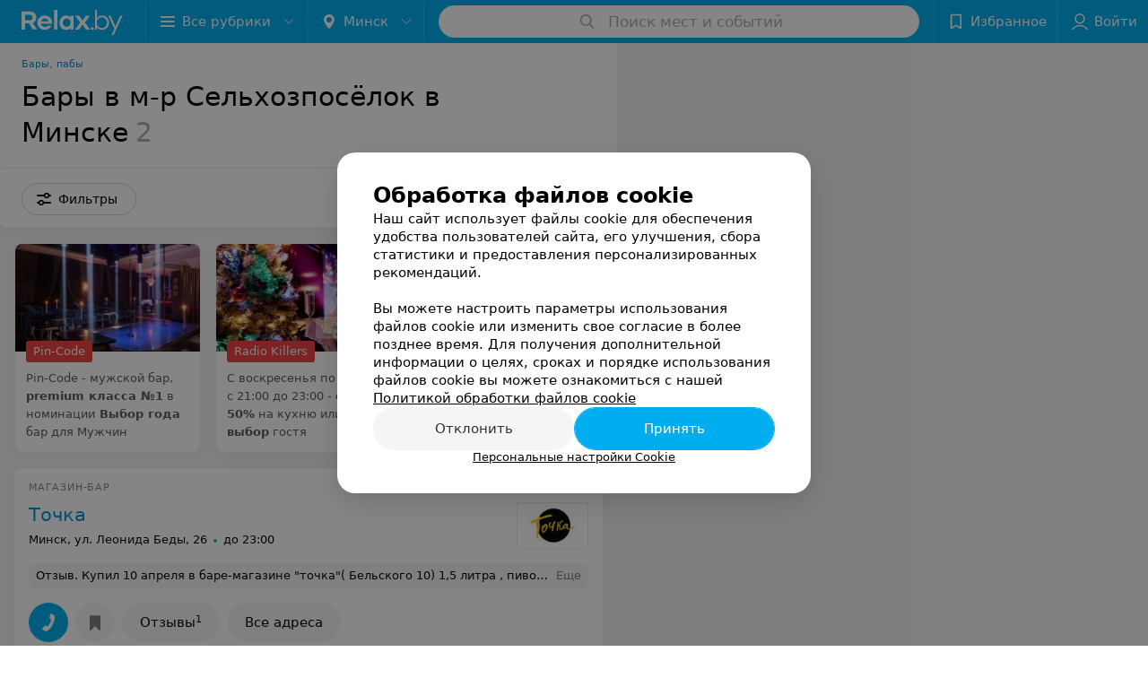

--- FILE ---
content_type: application/javascript; charset=utf-8
request_url: https://www.relax.by/cat/ent/bar/minsk/selyhozposyolok/1_2bJ686bouxi.js
body_size: 15038
content:
window.__INITIAL_STATE__ = {"mobileApp":{"showIntro":0,"defaultTheme":"black","isMobileApp":false,"currentTheme":"black","visibleToolbar":true},"rubric":{"noindex":false,"info":{"id":10240351,"url":"bar","title":"Бары, пабы","hasMap":true,"locale":"ru","section":{"id":"616","url":"ent","title":"Еда и развлечения","hasTopBanner":null,"isShowPageSection":false},"hasBanner":true,"sectionId":616,"allSections":[616],"specialities":[],"sectionBanners":[{"params":{"p1":"csrxx","p2":"fgou","puid36":"1"},"isReload":true,"sectionId":616}],"showCityInTitle":true,"languageSettings":[],"reviewPlaceholder":"Расскажите о своих впечатлениях: кухня, качество обслуживания, интерьер","placeConnectionType":"manual","showRubricFastLinks":true,"allowBannerOnCatalog":false,"personalPagePathType":"tabs","showRubricCitiesLinks":true,"showPersonalFooterLinks":true,"personalPagePathRubricId":false,"personalPagePathRubricUrl":false,"template":{"id":10240351,"title":"Стандартный шаблон","isMain":1,"rubricId":10240351,"imageSize":"big","showCities":true,"pageViewType":"default","specialities":[],"menuBlockType":"top_rubricator","pageLogicType":"places_list_rotated","pageUrlPrefix":"cat","backgroundHref":null,"rubricatorType":"icon","backgroundImage":null,"priceSheetTypes":"all","backgroundMobile":null,"isFeedUrlsShowed":false,"showCompactImage":true,"isDisplayQrButton":true,"isShowStaffRating":false,"backgroundLeftSide":null,"isShowPlacesRating":true,"showRobotsInRubric":false,"backgroundColorCode":null,"backgroundRightSide":null,"defaultSortProducts":"popularity-down","rubricatorColorCode":null,"showAsCatalogListTab":false,"defaultViewTypeProducts":"list","rubricatorTextColorCode":null,"pageSeoDefaultTemplateType":"places_list","isDisplayConsultationButton":false}},"currentFastLink":{"id":431293,"noindex":false,"optionId":31843,"filterId":3005,"title":"Бары в м-р Сельхозпосёлок","url":"selyhozposyolok","seo":{"h1":"Бары в м-р Сельхозпосёлок в Минске","title":"Бары, пабы в м-р Сельхозпосёлок в Минске – адреса на карте, отзывы","keywords":"","description":"Выбирайте бары в м-р Сельхозпосёлок в Минске на relax.by. Адреса заведений на карте города, цены в меню, отзывы посетителей смотрите на нашем портале.","text":"","titleTape":""}}},"showCities":true,"location":{"protocol":"https:","slashes":true,"auth":null,"host":"relax.by","port":null,"hostname":"relax.by","hash":null,"search":null,"query":{},"pathname":"/cat/ent/bar/minsk/selyhozposyolok/","path":"/cat/ent/bar/minsk/selyhozposyolok/","href":"https://www.relax.by/cat/ent/bar/minsk/selyhozposyolok/","www":true,"domain":"relax.by","subdomain":null,"baseURL":"https://www.relax.by/cat/ent/bar/minsk/selyhozposyolok/","domains":["by","relax"],"origin":"https://www.relax.by","geo":{"city":"minsk","cityObject":{"id":1,"title":"Минск","prepositionalTitle":"Минске","url":"minsk","isRegional":true,"latitude":53.9021,"longitude":27.5564,"zoom":12,"rubricMaps":null,"showInSelect":true,"dateTime":"2026-01-26T12:30:02+03:00"}},"rootURL":"https://www.relax.by","params":{"section":"ent","rubric":"bar","city":"minsk","fastLink":"selyhozposyolok","template":"cat","controller":"list"}},"fastLinks":[],"contactsPopup":{"id":null,"open":false,"launchedFrom":null,"success":false,"worktime":[],"contacts":[],"inNetwork":false,"placesCount":0,"phones":[],"opening_info":{},"address":{}},"offersPopup":{"offers":[],"buttons":[],"phones":[],"onShowContactsPopup":null,"onBookingClick":null,"showNumberPlace":null,"onPageRedirect":null,"url":"","placeUrl":"","href":""},"breadcrumbs":[{"href":null,"text":"Еда и развлечения","isNativeLink":false},{"href":"/cat/ent/bar/","text":"Бары, пабы","isNativeLink":false},{"text":"Бары в м-р Сельхозпосёлок"}],"pagination":{"start":1,"end":false},"listBanners":[{"id":4353,"params":{"p1":"csrvv","p2":"fixp"},"status":true,"adaptive":["tablet","phone"],"phoneWidth":768,"containerId":"164630294004247570","placementId":null,"showForPage":"all","tabletWidth":1000,"reloadsCount":null,"isAutoReloads":false,"reloadsInterval":null,"insertAfterPosition":18,"data":{"bt":52}},{"id":4333,"params":{"p1":"csrvr","p2":"y"},"status":true,"adaptive":["desktop"],"phoneWidth":768,"containerId":"16463028328035470","placementId":null,"showForPage":"all","tabletWidth":1000,"reloadsCount":null,"isAutoReloads":false,"reloadsInterval":null,"insertAfterPosition":18,"data":{"bt":52}},{"id":4323,"params":{"p1":"csrvu","p2":"fixp"},"status":true,"adaptive":["tablet","phone"],"phoneWidth":768,"containerId":"164630294876967775","placementId":null,"showForPage":"all","tabletWidth":1000,"reloadsCount":null,"isAutoReloads":false,"reloadsInterval":null,"insertAfterPosition":11,"data":{"bt":52}},{"id":4313,"params":{"p1":"csrvq","p2":"y"},"status":true,"adaptive":["desktop"],"phoneWidth":768,"containerId":"164630282997876545","placementId":null,"showForPage":"all","tabletWidth":1000,"reloadsCount":null,"isAutoReloads":false,"reloadsInterval":null,"insertAfterPosition":11,"data":{"bt":52}},{"id":4013,"params":{"p1":"csrvt","p2":"fixp","puid36":"1"},"status":true,"adaptive":["tablet","phone"],"phoneWidth":768,"containerId":"164630294602854547","placementId":null,"showForPage":"all","tabletWidth":1000,"reloadsCount":null,"isAutoReloads":false,"reloadsInterval":null,"insertAfterPosition":5,"data":{"bt":52}},{"id":4003,"params":{"p1":"csrvp","p2":"y","puid36":"1"},"status":true,"adaptive":["desktop"],"phoneWidth":768,"containerId":"164630283834369605","placementId":null,"showForPage":"all","tabletWidth":1000,"reloadsCount":null,"isAutoReloads":false,"reloadsInterval":null,"insertAfterPosition":5,"data":{"bt":52}},{"id":3943,"params":{"p1":"citqg","p2":"fork","puid36":"1"},"status":true,"adaptive":["tablet","phone"],"phoneWidth":768,"containerId":"164630294228895306","placementId":null,"showForPage":"all","tabletWidth":1000,"reloadsCount":null,"isAutoReloads":false,"reloadsInterval":null,"insertAfterPosition":3,"data":{"bt":52}}],"categoriesMenu":{"categories":[],"open":false,"pageIndex":-1,"menuLabel":"Все рубрики","selectedIndex":-1},"filters":{"filters":[{"id":2,"title":"Время работы","type":"worktime","showInFastLinks":true,"showedOptionsCount":5,"options":[{"id":"0","value":"круглосуточно","checked":false},{"id":"now","value":"работает сейчас","checked":false},{"id":"today","value":"работает сегодня","checked":false},{"id":"6","value":"с 6:00","checked":false},{"id":"7","value":"с 7:00","checked":false},{"id":"8","value":"с 8:00","checked":false},{"id":"-23","value":"до 23:00","checked":false},{"id":"-24","value":"до 24:00","checked":false},{"id":"-1","value":"до 01:00","checked":false},{"id":"-2","value":"до 02:00","checked":false},{"id":"-3","value":"до 03:00","checked":false}],"isVisible":true,"hasChecked":false},{"id":736,"title":"За городом","type":"checkbox","showInFastLinks":true,"showedOptionsCount":5,"options":[{"id":6477,"value":"Да","checked":false},{"id":6478,"value":"Нет","checked":false}],"isVisible":true,"hasChecked":false},{"id":735,"title":"Летняя терраса","type":"checkbox","showInFastLinks":true,"showedOptionsCount":5,"options":[{"id":6475,"value":"Есть","checked":false},{"id":6476,"value":"Нет","checked":false}],"isVisible":true,"hasChecked":false},{"id":6413,"title":"Онлайн - бронирование","type":"checkbox","showInFastLinks":false,"showedOptionsCount":5,"options":[{"id":71063,"value":"Да","checked":false},{"id":71073,"value":"Нет","checked":false}],"isVisible":false,"hasChecked":false},{"id":747,"title":"Музыка","type":"multicheckbox","showInFastLinks":true,"showedOptionsCount":5,"options":[{"id":6532,"value":"Тихая фоновая музыка","checked":false},{"id":10823,"value":"Живая музыка","checked":false},{"id":6534,"value":"DJ-сеты","checked":false},{"id":6535,"value":"Шоу-программа","checked":false},{"id":6536,"value":"Кабаре","checked":false},{"id":6537,"value":"Караоке","checked":false},{"id":63173,"value":"Stand up","checked":false},{"id":63193,"value":"Танцпол","checked":false},{"id":63203,"value":"Спортивные трансляции","checked":false},{"id":63213,"value":"Настольные игры","checked":false},{"id":63223,"value":"Мастер-классы","checked":false},{"id":63233,"value":"Паб-квизы","checked":false},{"id":63243,"value":"TV/ проектор","checked":false},{"id":63253,"value":"XBox/Playstation","checked":false},{"id":63263,"value":"Аэрохоккей","checked":false},{"id":63283,"value":"Кикер (настольный футбол)","checked":false}],"isVisible":true,"hasChecked":false},{"id":3015,"title":"Рядом с","type":"geo","showInFastLinks":true,"showedOptionsCount":5,"options":[{"id":29255,"value":"ГУМ","checked":false},{"id":29245,"value":"Ботанический сад","checked":false},{"id":40803,"value":"Комаровка","checked":false},{"id":34513,"value":"Лебяжий","checked":false},{"id":29725,"value":"Логойск","checked":false},{"id":29735,"value":"Логойский тракт","checked":false},{"id":33993,"value":"Маяк Минска","checked":false},{"id":65743,"value":"Минск-Арена","checked":false},{"id":29745,"value":"Минское море","checked":false},{"id":29295,"value":"парк Горького","checked":false},{"id":29335,"value":"парк Дружбы Народов (пл. Бангалор)","checked":false},{"id":29305,"value":"парк Лошицкий","checked":false},{"id":29315,"value":"парк Победы","checked":false},{"id":29325,"value":"парк Челюскинцев","checked":false},{"id":29345,"value":"пл. Ленина","checked":false},{"id":29365,"value":"пл. Независимости (м. пл.Ленина)","checked":false},{"id":29375,"value":"пл. Октябрьская","checked":false},{"id":29395,"value":"пл. Победы","checked":false},{"id":29405,"value":"пл. Свободы","checked":false},{"id":38453,"value":"пл. Якуба Коласа","checked":false},{"id":65713,"value":"пр-т Дзержинского","checked":false},{"id":38473,"value":"пр-т Машерова","checked":false},{"id":29425,"value":"пр-т Независимости","checked":false},{"id":29755,"value":"пр-т Партизанский","checked":false},{"id":29435,"value":"пр-т Победителей","checked":false},{"id":65693,"value":"ул. Гая","checked":false},{"id":33973,"value":"ул. Жасминовая","checked":false},{"id":65663,"value":"ул. Железнодорожная","checked":false},{"id":29445,"value":"ул. Зыбицкая","checked":false},{"id":65723,"value":"ул. Интернациональная","checked":false},{"id":65733,"value":"ул. Кальварийская","checked":false},{"id":29455,"value":"ул. Карла Маркса","checked":false},{"id":29465,"value":"ул. Кирова","checked":false},{"id":38483,"value":"ул. Козлова","checked":false},{"id":36393,"value":"ул. Комсомольская","checked":false},{"id":29475,"value":"ул. Красная","checked":false},{"id":65683,"value":"ул. Маяковского","checked":false},{"id":29485,"value":"ул. Московская","checked":false},{"id":65643,"value":"ул. Неманская","checked":false},{"id":29495,"value":"ул. Октябрьская","checked":false},{"id":33983,"value":"ул. П.Мстиславца","checked":false},{"id":65653,"value":"ул. Притыцкого","checked":false},{"id":36143,"value":"ул. Революционная","checked":false},{"id":29505,"value":"ул. Советская","checked":false},{"id":29785,"value":"ул. Сурганова","checked":false},{"id":29795,"value":"ул. Толбухина","checked":false},{"id":65673,"value":"ул. Чкалова","checked":false},{"id":29515,"value":"Цирк","checked":false},{"id":29525,"value":"ЦУМ","checked":false},{"id":67173,"value":"Песочница","checked":false},{"id":67223,"value":"DВОР","checked":false},{"id":67243,"value":"Ледовый дворец","checked":false},{"id":67413,"value":"Колодищи","checked":false},{"id":67453,"value":"ул. Лобанка","checked":false},{"id":67513,"value":"Дана Молл","checked":false},{"id":67523,"value":"Новая Боровая","checked":false},{"id":67543,"value":"ул. Богдановича","checked":false},{"id":67553,"value":"ул. Рафиева","checked":false},{"id":67563,"value":"ТЦ Титан","checked":false},{"id":67583,"value":"Арена-Сити","checked":false},{"id":70603,"value":"Академия наук","checked":false},{"id":67593,"value":"ул. Яна Чечота","checked":false},{"id":67613,"value":"ТЦ Тивали","checked":false},{"id":70873,"value":"ул. Филимонова","checked":false},{"id":71668,"value":"Дворец Республики","checked":false},{"id":71912,"value":"ул. Казинца","checked":false},{"id":71915,"value":"ул. Долгобродская","checked":false},{"id":71918,"value":"ул. Мельникайте","checked":false},{"id":71966,"value":"ул. Л.Беды","checked":false}],"isVisible":true,"hasChecked":false},{"id":507,"title":"Тип заведения","type":"select","showInFastLinks":true,"showedOptionsCount":5,"options":[{"id":4607,"value":"Бар","checked":false},{"id":4608,"value":"Паб","checked":false},{"id":6550,"value":"Коктейль-бар","checked":false},{"id":6552,"value":"DJ-бар","checked":false},{"id":24785,"value":"Винный бар","checked":false}],"isVisible":true,"hasChecked":false},{"id":745,"title":"Курение","type":"multicheckbox","showInFastLinks":true,"showedOptionsCount":5,"options":[{"id":6527,"value":"Зал для некурящих","checked":false},{"id":6528,"value":"Зал для курящих","checked":false}],"isVisible":true,"hasChecked":false},{"id":22,"title":"Кальян","type":"checkbox","showInFastLinks":false,"showedOptionsCount":5,"options":[{"id":1128,"value":"Есть","checked":false},{"id":1129,"value":"Нет","checked":false}],"isVisible":false,"hasChecked":false},{"id":748,"title":"Разливное пиво","type":"multicheckbox","showInFastLinks":true,"showedOptionsCount":5,"options":[{"id":6538,"value":"Собственная пивоварня","checked":false},{"id":6539,"value":"Guinness","checked":false},{"id":6540,"value":"KilKenny","checked":false},{"id":6541,"value":"Paulaner","checked":false},{"id":6542,"value":"Pilsner Urquell","checked":false},{"id":6543,"value":"Gambrinus","checked":false},{"id":6544,"value":"Fuller's","checked":false},{"id":6545,"value":"Velkopopovicky Kozel","checked":false},{"id":6546,"value":"Аливария","checked":false},{"id":6547,"value":"Лидское","checked":false},{"id":6713,"value":"Zlatý Bažant","checked":false},{"id":6723,"value":"Heineken","checked":false},{"id":32403,"value":"American Pale Ale (APA)","checked":false},{"id":6733,"value":"Beaver","checked":false},{"id":32393,"value":"Bierbank","checked":false},{"id":39973,"value":"Blanche de Namur","checked":false},{"id":6983,"value":"Holsten","checked":false},{"id":39993,"value":"La Trappe Trappist Blonde","checked":false},{"id":6993,"value":"Žatecký Gus","checked":false},{"id":11123,"value":"В наличии","checked":false},{"id":16293,"value":"Krombacher Pils","checked":false},{"id":16303,"value":"Old Bobby Ale","checked":false},{"id":17563,"value":"Amstel","checked":false},{"id":17613,"value":"Harp","checked":false},{"id":17623,"value":"ESB","checked":false},{"id":17633,"value":"Blanche de Bruxelle's","checked":false},{"id":17643,"value":"Warsteiner","checked":false},{"id":17653,"value":"Лидское Вечер в Брюгге","checked":false},{"id":17663,"value":"Лидское Бархатное","checked":false},{"id":17673,"value":"Wells Bombardier","checked":false},{"id":17683,"value":"Wells Double Chocolate","checked":false},{"id":17693,"value":"O`Hara`s Irish Pale Ale","checked":false},{"id":17703,"value":"O`Hara`s Irish Red","checked":false},{"id":17713,"value":"O`Hara`s Stout","checked":false},{"id":32413,"value":"Black IPA","checked":false},{"id":17723,"value":"Samhain IPA","checked":false},{"id":17733,"value":"Red Mashine IPA","checked":false},{"id":17743,"value":"Black Magick Porter","checked":false},{"id":17753,"value":"Венское АПА","checked":false},{"id":17763,"value":"Английское","checked":false},{"id":17773,"value":"Ирландское","checked":false},{"id":17783,"value":"Бельгийское","checked":false},{"id":17793,"value":"Белорусское","checked":false},{"id":17803,"value":"Крафтовое","checked":false},{"id":23465,"value":"Lowenbrau","checked":false},{"id":23475,"value":"Stella Artois","checked":false},{"id":23485,"value":"Corona Extra","checked":false},{"id":24325,"value":"Hofbräu","checked":false},{"id":24345,"value":"Аливария 1894","checked":false},{"id":30325,"value":"Латышское","checked":false},{"id":33523,"value":"Tuborg","checked":false},{"id":69163,"value":"Robim Good","checked":false}],"isVisible":true,"hasChecked":false},{"id":737,"title":"Wi-Fi","type":"checkbox","showInFastLinks":true,"showedOptionsCount":5,"options":[{"id":6479,"value":"Есть","checked":false},{"id":6480,"value":"Нет","checked":false}],"isVisible":true,"hasChecked":false},{"id":666,"title":"Метрo","type":"select","showInFastLinks":true,"showedOptionsCount":5,"options":[{"id":6395,"value":"Автозаводская","checked":false},{"id":5723,"value":"Академия наук","checked":false},{"id":5725,"value":"Восток","checked":false},{"id":5726,"value":"Грушевка","checked":false},{"id":5727,"value":"Институт культуры","checked":false},{"id":5728,"value":"Каменная горка","checked":false},{"id":5729,"value":"Кунцевщина","checked":false},{"id":5730,"value":"Купаловская","checked":false},{"id":6396,"value":"Малиновка","checked":false},{"id":5731,"value":"Михалово","checked":false},{"id":5732,"value":"Могилевская","checked":false},{"id":5733,"value":"Молодежная","checked":false},{"id":5734,"value":"Московская","checked":false},{"id":5735,"value":"Немига","checked":false},{"id":5736,"value":"Октябрьская","checked":false},{"id":5737,"value":"Парк Челюскинцев","checked":false},{"id":5739,"value":"Первомайская","checked":false},{"id":5740,"value":"Петровщина","checked":false},{"id":5741,"value":"Площадь Ленина","checked":false},{"id":5742,"value":"Площадь Победы","checked":false},{"id":5743,"value":"Площадь Якуба Коласа","checked":false},{"id":5744,"value":"Пролетарская","checked":false},{"id":5745,"value":"Пушкинская","checked":false},{"id":5746,"value":"Спортивная","checked":false},{"id":5747,"value":"Тракторный завод","checked":false},{"id":5748,"value":"Уручье","checked":false},{"id":5749,"value":"Фрунзенская","checked":false}],"isVisible":true,"hasChecked":false},{"id":3075,"title":"Карта Халва","type":"checkbox","showInFastLinks":true,"showedOptionsCount":5,"options":[{"id":30015,"value":"Есть","checked":false},{"id":30025,"value":"Нет","checked":false}],"isVisible":true,"hasChecked":false},{"id":2995,"title":"Метро","type":"geo","showInFastLinks":true,"showedOptionsCount":5,"options":[{"id":26775,"value":"Автозаводская","checked":false},{"id":26785,"value":"Академия наук","checked":false},{"id":71909,"value":"Аэродромная","checked":false},{"id":68903,"value":"Вокзальная","checked":false},{"id":26805,"value":"Восток","checked":false},{"id":26815,"value":"Грушевка","checked":false},{"id":26825,"value":"Институт Культуры","checked":false},{"id":26835,"value":"Каменная Горка","checked":false},{"id":68533,"value":"Ковальская Слобода","checked":false},{"id":26845,"value":"Кунцевщина","checked":false},{"id":31763,"value":"Купаловская","checked":false},{"id":26865,"value":"Малиновка","checked":false},{"id":26875,"value":"Михалово","checked":false},{"id":26885,"value":"Могилевская","checked":false},{"id":26895,"value":"Молодежная","checked":false},{"id":26905,"value":"Московская","checked":false},{"id":26915,"value":"Немига","checked":false},{"id":26855,"value":"Октябрьская","checked":false},{"id":26935,"value":"Парк Челюскинцев","checked":false},{"id":26945,"value":"Партизанская","checked":false},{"id":26955,"value":"Первомайская","checked":false},{"id":26965,"value":"Петровщина","checked":false},{"id":26975,"value":"Площадь Ленина","checked":false},{"id":26985,"value":"Площадь Победы","checked":false},{"id":68603,"value":"Площадь Франтишка Богушевича","checked":false},{"id":26995,"value":"Площадь Якуба Коласа","checked":false},{"id":27005,"value":"Пролетарская","checked":false},{"id":27015,"value":"Пушкинская","checked":false},{"id":27025,"value":"Спортивная","checked":false},{"id":27035,"value":"Тракторный завод","checked":false},{"id":27045,"value":"Уручье","checked":false},{"id":27055,"value":"Фрунзенская","checked":false},{"id":68893,"value":"Юбилейная","checked":false}],"isVisible":true,"hasChecked":false},{"id":2985,"title":"Район","type":"geo","showInFastLinks":true,"showedOptionsCount":5,"options":[{"id":26555,"value":"Заводской","checked":false},{"id":26565,"value":"Ленинский","checked":false},{"id":31673,"value":"Московский","checked":false},{"id":26585,"value":"Октябрьский","checked":false},{"id":26595,"value":"Партизанский","checked":false},{"id":26605,"value":"Первомайский","checked":false},{"id":31753,"value":"Советский","checked":false},{"id":26625,"value":"Фрунзенский","checked":false},{"id":26635,"value":"Центральный","checked":false}],"isVisible":true,"hasChecked":false},{"id":3005,"title":"Микрорайон","type":"geo","showInFastLinks":true,"showedOptionsCount":5,"options":[{"id":31773,"value":"Аэродромная","checked":false},{"id":29925,"value":"Боровляны","checked":false},{"id":27075,"value":"Брилевичи","checked":false},{"id":27085,"value":"Веснянка","checked":false},{"id":27095,"value":"Восток","checked":false},{"id":31783,"value":"Великий лес (Военный городок)","checked":false},{"id":27105,"value":"Грушевка","checked":false},{"id":31833,"value":"Домбровка","checked":false},{"id":29955,"value":"Ждановичи","checked":false},{"id":27125,"value":"Запад","checked":false},{"id":31793,"value":"Заславская","checked":false},{"id":69303,"value":"Зацень","checked":false},{"id":27135,"value":"Зелёный Луг","checked":false},{"id":29905,"value":"Каменная Горка","checked":false},{"id":29975,"value":"Колодищи","checked":false},{"id":31803,"value":"Комаровка","checked":false},{"id":31813,"value":"Красный Бор","checked":false},{"id":27145,"value":"Кунцевщина","checked":false},{"id":27155,"value":"Курасовщина","checked":false},{"id":27165,"value":"Лошица","checked":false},{"id":64053,"value":"Лебяжий","checked":false},{"id":27175,"value":"Малиновка","checked":false},{"id":27185,"value":"Масюковщина","checked":false},{"id":69423,"value":"Маяк Минска","checked":false},{"id":69413,"value":"Минск-Мир","checked":false},{"id":27195,"value":"Михалово","checked":false},{"id":33963,"value":"Новая Боровая","checked":false},{"id":27215,"value":"Петровщина","checked":false},{"id":31853,"value":"Пулихова","checked":false},{"id":27235,"value":"Северный поселок","checked":false},{"id":31843,"value":"Сельхозпосёлок","checked":false},{"id":31873,"value":"Семашко","checked":false},{"id":29965,"value":"Сеница","checked":false},{"id":27275,"value":"Сухарево","checked":false},{"id":31863,"value":"Троицкое предместье","checked":false},{"id":27285,"value":"Уручье","checked":false},{"id":31823,"value":"Харьковская","checked":false},{"id":31883,"value":"Центр","checked":false},{"id":69313,"value":"Цнянка-1","checked":false},{"id":27305,"value":"Чижовка","checked":false},{"id":27295,"value":"Шабаны","checked":false},{"id":27315,"value":"Юго-Запад","checked":false},{"id":72148,"value":"ул. Сурганова","checked":false},{"id":72157,"value":"ТЦ Замок","checked":false},{"id":72160,"value":"Пр-т Независимости","checked":false},{"id":72163,"value":"Пр-т Победителей","checked":false},{"id":72166,"value":"ТЦ Арена Сити","checked":false},{"id":72169,"value":"ТЦ Галилео","checked":false},{"id":72172,"value":"ТЦ Грин Сити","checked":false},{"id":72175,"value":"ТЦ МОМО","checked":false}],"isVisible":true,"hasChecked":false},{"id":5563,"title":"Собственная доставка","type":"checkbox","showInFastLinks":false,"showedOptionsCount":5,"options":[{"id":65763,"value":"Есть","checked":false},{"id":65773,"value":"Нет","checked":false}],"isVisible":false,"hasChecked":false},{"id":5583,"title":"Меню навынос","type":"multicheckbox","showInFastLinks":false,"showedOptionsCount":5,"options":[{"id":65783,"value":"Да","checked":false},{"id":65793,"value":"Нет","checked":false}],"isVisible":false,"hasChecked":false},{"id":0,"type":"map","title":"Поиск по карте","isVisible":true,"options":[{"id":"on","value":"on"},{"id":"off","value":"off"}]}],"selected":[],"sorting":[],"showedFiltersCount":0,"nearbyPlacesFilter":{"isPending":false,"checked":false},"viewType":[]},"banner":{"included":true,"isOpened":true},"footer":[],"cities":[{"id":1,"title":"Минск","prepositionalTitle":"Минске","url":"minsk","isRegional":true,"latitude":53.9021,"longitude":27.5564,"zoom":12,"rubricMaps":null,"showInSelect":true,"dateTime":"2026-01-26T12:30:02+03:00","isActive":true},{"id":5,"title":"Брест","prepositionalTitle":"Бресте","url":"brest","isRegional":true,"latitude":52.0976,"longitude":23.7341,"zoom":12,"rubricMaps":null,"showInSelect":true,"dateTime":"2026-01-26T12:30:02+03:00","isActive":false},{"id":4,"title":"Витебск","prepositionalTitle":"Витебске","url":"vitebsk","isRegional":true,"latitude":55.1848,"longitude":30.2016,"zoom":12,"rubricMaps":null,"showInSelect":true,"dateTime":"2026-01-26T12:30:02+03:00","isActive":false},{"id":2,"title":"Гомель","prepositionalTitle":"Гомеле","url":"gomel","isRegional":true,"latitude":52.4185,"longitude":31.029,"zoom":11,"rubricMaps":null,"showInSelect":true,"dateTime":"2026-01-26T12:30:02+03:00","isActive":false},{"id":3,"title":"Гродно","prepositionalTitle":"Гродно","url":"grodno","isRegional":true,"latitude":53.6835,"longitude":23.8533,"zoom":12,"rubricMaps":null,"showInSelect":true,"dateTime":"2026-01-26T12:30:02+03:00","isActive":false},{"id":6,"title":"Могилев","prepositionalTitle":"Могилеве","url":"mogilev","isRegional":true,"latitude":53.9007,"longitude":30.3346,"zoom":12,"rubricMaps":null,"showInSelect":true,"dateTime":"2026-01-26T12:30:02+03:00","isActive":false},{"id":251,"title":"Барановичи","prepositionalTitle":"Барановичах","url":"baranovichi","isRegional":false,"latitude":53.1255737,"longitude":26.0091683,"zoom":10,"rubricMaps":null,"showInSelect":true,"dateTime":"2026-01-26T12:30:02+03:00","isActive":false},{"id":379,"title":"Бобруйск","prepositionalTitle":"Бобруйске","url":"bobrujsk","isRegional":false,"latitude":53.1446069,"longitude":29.2213753,"zoom":10,"rubricMaps":null,"showInSelect":true,"dateTime":"2026-01-26T12:30:02+03:00","isActive":false},{"id":352,"title":"Борисов","prepositionalTitle":"Борисове","url":"borisov","isRegional":false,"latitude":54.2144309,"longitude":28.508436,"zoom":10,"rubricMaps":null,"showInSelect":true,"dateTime":"2026-01-26T12:30:02+03:00","isActive":false},{"id":332,"title":"Волковыск","prepositionalTitle":"Волковыске","url":"volkovysk","isRegional":false,"latitude":53.1516417,"longitude":24.4422029,"zoom":10,"rubricMaps":null,"showInSelect":true,"dateTime":"2026-01-26T12:30:02+03:00","isActive":false},{"id":15789527,"title":"Вся Беларусь","prepositionalTitle":"Беларуси","url":"belarus","isRegional":false,"latitude":53.9023,"longitude":27.5618,"zoom":7,"rubricMaps":null,"showInSelect":true,"dateTime":"2026-01-26T12:30:02+03:00","isActive":false},{"id":316,"title":"Жлобин","prepositionalTitle":"Жлобине","url":"zhlobin","isRegional":false,"latitude":52.8888952,"longitude":30.0282481,"zoom":10,"rubricMaps":null,"showInSelect":true,"dateTime":"2026-01-26T12:30:02+03:00","isActive":false},{"id":357,"title":"Жодино","prepositionalTitle":"Жодино","url":"zhodino","isRegional":false,"latitude":54.1016136,"longitude":28.3471258,"zoom":10,"rubricMaps":null,"showInSelect":true,"dateTime":"2026-01-26T12:30:02+03:00","isActive":false},{"id":265,"title":"Кобрин","prepositionalTitle":"Кобрине","url":"kobrin","isRegional":false,"latitude":52.2141,"longitude":24.3582,"zoom":13,"rubricMaps":null,"showInSelect":true,"dateTime":"2026-01-26T12:30:02+03:00","isActive":false},{"id":340,"title":"Лида","prepositionalTitle":"Лиде","url":"lida","isRegional":false,"latitude":53.8873843,"longitude":25.2894383,"zoom":10,"rubricMaps":null,"showInSelect":true,"dateTime":"2026-01-26T12:30:02+03:00","isActive":false},{"id":367,"title":"Молодечно","prepositionalTitle":"Молодечно","url":"molodechno","isRegional":false,"latitude":54.3104099,"longitude":26.8488824,"zoom":10,"rubricMaps":null,"showInSelect":true,"dateTime":"2026-01-26T12:30:02+03:00","isActive":false},{"id":15789524,"title":"Нарочь к.п.","prepositionalTitle":"Нарочи","url":"naroch","isRegional":false,"latitude":54.8574,"longitude":26.7424,"zoom":12,"rubricMaps":null,"showInSelect":true,"dateTime":"2026-01-26T12:30:02+03:00","isActive":false},{"id":293,"title":"Новополоцк","prepositionalTitle":"Новополоцке","url":"novopolock","isRegional":false,"latitude":55.5146432,"longitude":28.5606439,"zoom":10,"rubricMaps":null,"showInSelect":true,"dateTime":"2026-01-26T12:30:02+03:00","isActive":false},{"id":294,"title":"Орша","prepositionalTitle":"Орше","url":"orsha","isRegional":false,"latitude":54.5071478,"longitude":30.4119546,"zoom":10,"rubricMaps":null,"showInSelect":true,"dateTime":"2026-01-26T12:30:02+03:00","isActive":false},{"id":366,"title":"Пинск","prepositionalTitle":"Пинске","url":"pinsk","isRegional":false,"latitude":52.1124967,"longitude":26.0634602,"zoom":10,"rubricMaps":null,"showInSelect":true,"dateTime":"2026-01-26T12:30:02+03:00","isActive":false},{"id":295,"title":"Полоцк","prepositionalTitle":"Полоцке","url":"polock","isRegional":false,"latitude":55.4831573,"longitude":28.7990619,"zoom":10,"rubricMaps":null,"showInSelect":true,"dateTime":"2026-01-26T12:30:02+03:00","isActive":false},{"id":325,"title":"Речица","prepositionalTitle":"Речице","url":"rechica","isRegional":false,"latitude":52.3635403,"longitude":30.3923965,"zoom":10,"rubricMaps":null,"showInSelect":true,"dateTime":"2026-01-26T12:30:02+03:00","isActive":false},{"id":346,"title":"Слоним","prepositionalTitle":"Слониме","url":"slonim","isRegional":false,"latitude":53.0875127,"longitude":25.3087192,"zoom":10,"rubricMaps":null,"showInSelect":true,"dateTime":"2026-01-26T12:30:02+03:00","isActive":false},{"id":370,"title":"Слуцк","prepositionalTitle":"Слуцке","url":"sluck","isRegional":false,"latitude":53.0210495,"longitude":27.5540131,"zoom":10,"rubricMaps":null,"showInSelect":true,"dateTime":"2026-01-26T12:30:02+03:00","isActive":false},{"id":372,"title":"Солигорск","prepositionalTitle":"Солигорске","url":"soligorsk","isRegional":false,"latitude":52.7899466,"longitude":27.5359618,"zoom":10,"rubricMaps":null,"showInSelect":true,"dateTime":"2026-01-26T12:30:02+03:00","isActive":false}],"places":{"items":[{"id":10779623,"type":"default","text_type":"Магазин-бар","title":"Точка","short_title":"Точка","short_description":null,"url":"tochca-5","state":"free","is_enable_comments":true,"network":{"id":100029503,"title":"Точка"},"view_info":{"type":"compact","image":null,"imageResource":{"path":"/fb/ca/fe","width":1437,"entity":"catalog_place_photo_default","height":905,"server":"ms1","filename":"fbcafea8054a4f307778b71e8d6ca13d.jpg"},"description":null,"default_page":"https://tochca-5.relax.by/"},"address":{"floor":null,"office":null,"street":"ул. Леонида Беды","building":"26","description":null,"city":{"id":1,"type":"city","zoom":"12","title":"Минск","latitude":"53.9021","longitude":"27.5564","isRegional":"1","showInSelect":"1","transcription":"minsk","prepositionalTitle":"Минске"},"market":null,"count_addresses":24,"linked_place_id":null,"hideCity":false,"officeType":null},"opening_info":{"is_open":true,"worktimes":null,"description":"до 23:00"},"adv_message":null,"buttons":[{"type":"favorites","title":"В избранное"},{"id":1034743,"type":"reviews","title":"Отзывы","enableNofollow":false,"url":"https://tochca-5.relax.by#reviews","reviewsCount":1},{"type":"contacts","title":"Все адреса"}],"delivery_services":null,"props":[],"phone_count":1,"driveway":{"id":10780683,"coords":[53.9354,27.5929],"showMap":true,"title":"Точка"},"phones":[{"id":"692153","sort_order":"1","description":"","type":"default","hideCountryCode":false,"countryCode":"375","phoneCode":"29","phoneNumber":"1408022"}],"logo":null,"forms":[],"staff":[],"integrations":[],"galleries":[{"id":311853,"title":"Фотогалерея","countPhotos":4,"isVisible":false,"showInStream":false,"showInPlaceGallery":true,"isMain":false}],"integrations_with_services":null,"review":{"text":"Купил 10 апреля в баре-магазине \"точка\"( Бельского 10) 1,5 литра , пиво оказалось скисшее и вонючее. Бармен сказал что всё норм, на моё возражение что этим пивом можно как минимум получить расстройство жкт, предложил мне таблетку лоперамида выпить. Деньги не вернул! Купленное испорченное пиво пришлось утилизировать в раковину прямо в баре. Больше я в этот бар не зайду и вам советую обходить это заведение стороной. Ну а само испорченное пиво сняли с продажи спустя пять минут после конфликта.","reviewsCount":1},"reviewsCount":1,"photo_slider":[],"exist_offers":false,"placeRating":null,"offers":[],"delivery":{},"hasIntegrations":false,"showButtonAllAddresses":true,"shortTitle":"Точка","inNetwork":true,"placeUrl":"https://tochca-5.relax.by","isSameDomain":true,"href":"https://tochca-5.relax.by/","isPS":true,"offersViewType":"default"},{"id":10791176,"type":"default","text_type":"Гастробар","title":"Барабулька","short_title":"Барабулька","short_description":null,"url":"barabulka","state":"free","is_enable_comments":true,"view_info":{"type":"compact","image":null,"imageResource":null,"description":null,"default_page":"https://barabulka.relax.by/"},"address":{"floor":null,"office":null,"street":"ул. Белинского","building":"54","description":null,"city":{"id":1,"type":"city","zoom":"12","title":"Минск","latitude":"53.9021","longitude":"27.5564","isRegional":"1","showInSelect":"1","transcription":"minsk","prepositionalTitle":"Минске"},"market":null,"count_addresses":1,"linked_place_id":null,"hideCity":false,"officeType":null},"opening_info":{"is_open":true,"worktimes":null,"description":"до 23:00"},"adv_message":null,"buttons":[{"type":"favorites","title":"В избранное"},{"id":1050033,"type":"reviews","title":"Отзывы","enableNofollow":false,"url":"https://barabulka.relax.by#reviews","reviewsCount":2}],"delivery_services":null,"props":[],"phone_count":1,"driveway":{"id":10791734,"coords":[53.9384,27.5933],"showMap":true,"title":"Барабулька"},"phones":[{"id":"703920","sort_order":"1","description":"","type":"default","hideCountryCode":false,"countryCode":"375","phoneCode":"29","phoneNumber":"3094500"}],"logo":null,"forms":[],"staff":[],"integrations":[],"galleries":[{"id":321047,"title":"Блюда","countPhotos":3,"isVisible":false,"showInStream":false,"showInPlaceGallery":true,"isMain":false}],"integrations_with_services":null,"review":{"text":"хороший интерьер, тихо, спокойно. приятно посидеть. выбор пива мог бы быть пошире. еда если ее рассматривать как закуску - то очень даже норм.","reviewsCount":2},"reviewsCount":2,"photo_slider":[],"exist_offers":false,"placeRating":2.5,"offers":[],"delivery":{},"hasIntegrations":false,"showButtonAllAddresses":false,"shortTitle":"Барабулька","inNetwork":false,"placeUrl":"https://barabulka.relax.by","isSameDomain":true,"href":"https://barabulka.relax.by/","isPS":true,"offersViewType":"default"}],"placeIds":[],"rotationCycleNumber":6966814,"premiumPlacesCount":0,"count":2,"offset":0,"searchArea":{},"networks":[{"id":100029503,"title":"Точка","group_in_listing":1,"places_by_rubrics":[{"place_id":10779623,"info":{"url":"tochca-5","type":"default","state":"free","title":"Точка","mapLogo":null,"network":{"id":100029503,"title":"Точка","group_in_listing":1},"noindex":false,"language":"ru","textType":"Магазин-бар","inNetwork":true,"showAsAdv":true,"dateOpened":0,"shortTitle":"Точка","squareLogo":null,"countReviews":1,"mainRubricId":10240351,"displayed_url":null,"isEnableComments":true,"placeReviewCount":0,"shortDescription":null,"networkPlaceOrder":[{"city_id":"1","sort_order":"6"}],"showButtonInStore":true,"showYouOwnerBlock":true,"catalogVipApi2Filename":null,"cityPrepositionalTitle":"Минске","showButtonAllAddresses":true,"showFiltersPersonalCount":6,"catalogDefaultDescription":null},"worktimes":[[{"id":633043,"day":0,"endTime":82800,"placeId":10779623,"fullTime":false,"startTime":43200,"description":null}],[{"id":633043,"day":1,"endTime":82800,"placeId":10779623,"fullTime":false,"startTime":43200,"description":null}],[{"id":633043,"day":2,"endTime":82800,"placeId":10779623,"fullTime":false,"startTime":43200,"description":null}],[{"id":633043,"day":3,"endTime":82800,"placeId":10779623,"fullTime":false,"startTime":43200,"description":null}],[{"id":633043,"day":4,"endTime":82800,"placeId":10779623,"fullTime":false,"startTime":43200,"description":null}],[{"id":633043,"day":5,"endTime":82800,"placeId":10779623,"fullTime":false,"startTime":43200,"description":null}],[{"id":633043,"day":6,"endTime":82800,"placeId":10779623,"fullTime":false,"startTime":43200,"description":null}]],"buttons":[{"id":1034743,"url":"https://tochca-5.relax.by#reviews","type":"reviews","title":"Отзывы","rubrics":[468795,10240351,10350793,10366133],"date_ended":0,"reviewsCount":1,"enableNofollow":false}],"delivery_services":null,"phones":[{"id":692153,"type":"default","placeId":10779623,"countryId":248,"phoneCode":"29","sortOrder":1,"countryCode":"375","description":null,"phoneNumber":"1408022","hideCountryCode":false}],"driveway":{"id":10780683,"coordX":27.5929,"coordY":53.9354,"show_map":true},"address":{"city":{"id":1,"type":"city","zoom":"12","title":"Минск","latitude":"53.9021","longitude":"27.5564","isRegional":"1","showInSelect":"1","transcription":"minsk","prepositionalTitle":"Минске"},"floor":null,"office":null,"street":"ул. Леонида Беды","building":"26","hideCity":false,"description":null,"typeOfOffice":null,"countAddresses":24},"integrations":null,"integrations_with_services":null,"city":{"cityId":1,"networkUrl":"tochca","isMainNetworkPlace":false},"infoline":{"description":null},"logo":{"url":null,"url_ps_logo":null,"paid_url_ps_logo":null,"catalog_logo_filename":null,"placeLogoImageResource":null,"catalogPlacePhotoImageResource":{"path":"/fb/ca/fe","width":1437,"entity":"catalog_place_photo_default","height":905,"server":"ms1","filename":"fbcafea8054a4f307778b71e8d6ca13d.jpg"}},"sort":{"image":null,"viewType":"compact","sortOrder":160,"description":null,"placeViewId":7,"imageResource":{"path":"/fb/ca/fe","width":1437,"entity":"catalog_place_photo_default","height":905,"server":"ms1","filename":"fbcafea8054a4f307778b71e8d6ca13d.jpg"},"rotationGroup":4,"isShowDescription":true},"forms":null,"placeRating":null,"phone_count":1,"opening_info":{"is_open":true,"description":"до 23:00"}}]}],"staffLimit":5},"promoPlace":null,"promo":{"list":[{"id":1163362,"link":"https://pincode.relax.by/","image":{"_1x":"https://ms1.relax.by/images/306ea03a62aa0ff8241e2bfdacafe9ca/resize/w=416,h=240,q=80/catalog_promo_photo/11/10/d9/1110d98d4c9802770191941fb3f1ce32.jpg","_2x":"https://ms1.relax.by/images/af810c9435d29a316f88e211ae770cd0/resize/w=832,h=480,q=34/catalog_promo_photo/11/10/d9/1110d98d4c9802770191941fb3f1ce32.jpg","hasRetina":false},"isTop":1,"title":"Pin-Code","noindex":false,"placeId":10336797,"description":"Pin-Code - мужской бар,<b> premium класса №1</b> в номинации<b> Выбор года</b> бар для Мужчин","imageResource":{"path":"/11/10/d9","width":414,"entity":"catalog_promo_photo","height":240,"server":"ms1","filename":"1110d98d4c9802770191941fb3f1ce32.jpg"},"state":"paid"},{"id":1163356,"link":"https://skidki.relax.by/cafe/336337-skidka-v-chest/minsk/#content","image":{"_1x":"https://ms1.relax.by/images/306ea03a62aa0ff8241e2bfdacafe9ca/resize/w=416,h=240,q=80/catalog_promo_photo/9c/19/23/9c1923b643e8a6412d4f31703d76b6ae.jpg","_2x":"https://ms1.relax.by/images/af810c9435d29a316f88e211ae770cd0/resize/w=832,h=480,q=34/catalog_promo_photo/9c/19/23/9c1923b643e8a6412d4f31703d76b6ae.jpg","hasRetina":false},"isTop":1,"title":"Radio Killers","noindex":false,"placeId":10710063,"description":"С воскресенья по четверг с 21:00 до 23:00 - <b>скидка 50%</b> на кухню или бар <b>на выбор</b> гостя","imageResource":{"path":"/9c/19/23","width":416,"entity":"catalog_promo_photo","height":240,"server":"ms1","filename":"9c1923b643e8a6412d4f31703d76b6ae.jpg"},"state":"paid"},{"id":613663,"link":"https://www.relax.by/cat/ent/dostavka/?utm_source=promoblocks&utm_medium=relax.by&utm_campaign=perelinkovka","image":{"_1x":"https://ms1.relax.by/images/306ea03a62aa0ff8241e2bfdacafe9ca/resize/w=416,h=240,q=80/catalog_promo_photo/0f/44/de/0f44de5dcbd63341045d149d84be46e1.jpg","_2x":"https://ms1.relax.by/images/af810c9435d29a316f88e211ae770cd0/resize/w=832,h=480,q=34/catalog_promo_photo/0f/44/de/0f44de5dcbd63341045d149d84be46e1.jpg","hasRetina":false},"isTop":0,"title":null,"noindex":false,"placeId":null,"description":"<b>Доставка еды</b>","imageResource":{"path":"/0f/44/de","width":416,"entity":"catalog_promo_photo","height":240,"server":"ms1","filename":"0f44de5dcbd63341045d149d84be46e1.jpg"},"state":null},{"id":613763,"link":"https://www.relax.by/cat/ent/karaoke/?utm_source=promoblocks&utm_medium=relax.by&utm_campaign=perelinkovka","image":{"_1x":"https://ms1.relax.by/images/306ea03a62aa0ff8241e2bfdacafe9ca/resize/w=416,h=240,q=80/catalog_promo_photo/eb/fa/15/ebfa15d70403339912dcb582eaf2b1e3.jpg","_2x":"https://ms1.relax.by/images/af810c9435d29a316f88e211ae770cd0/resize/w=832,h=480,q=34/catalog_promo_photo/eb/fa/15/ebfa15d70403339912dcb582eaf2b1e3.jpg","hasRetina":false},"isTop":0,"title":null,"noindex":false,"placeId":null,"description":"<b>Караоке</b>","imageResource":{"path":"/eb/fa/15","width":416,"entity":"catalog_promo_photo","height":240,"server":"ms1","filename":"ebfa15d70403339912dcb582eaf2b1e3.jpg"},"state":null}],"rotationCyclesCount":3,"uuid":"EpCxVLQ_ur"},"page":{"name":"catalog","initialFastlinkOptionId":31843,"showCookiesNotification":true,"flags":{"isMobileApp":false,"isIOS":false,"isAndroid":false,"isIPhoneX":false,"isLog":false,"isError":false,"isFast":false,"isTest":false,"isCache":false,"isMark":false,"isFeature":false,"isToprubricator":false,"isCatalog":false,"isSvg":false,"isScript":false,"isMetrika":false},"groupNetworks":true,"placeConnectionType":"manual","title":"Бары, пабы","url":"bar","sectionTitle":"Еда и развлечения","sectionUrl":"ent","isShowPageSection":false,"hasMap":true,"personalPagePathType":"tabs","template":{"id":10240351,"title":"Стандартный шаблон","isMain":1,"rubricId":10240351,"imageSize":"big","showCities":true,"pageViewType":"default","specialities":[],"menuBlockType":"top_rubricator","pageLogicType":"places_list_rotated","pageUrlPrefix":"cat","backgroundHref":null,"rubricatorType":"icon","backgroundImage":null,"priceSheetTypes":"all","backgroundMobile":null,"isFeedUrlsShowed":false,"showCompactImage":true,"isDisplayQrButton":true,"isShowStaffRating":false,"backgroundLeftSide":null,"isShowPlacesRating":true,"showRobotsInRubric":false,"backgroundColorCode":null,"backgroundRightSide":null,"defaultSortProducts":"popularity-down","rubricatorColorCode":null,"showAsCatalogListTab":false,"defaultViewTypeProducts":"list","rubricatorTextColorCode":null,"pageSeoDefaultTemplateType":"places_list","isDisplayConsultationButton":false},"rubricId":10240351,"cityId":1,"sectionId":616,"allSections":[616]},"tabs":[],"seo":{"id":"15","h1":"Бары в м-р Сельхозпосёлок в Минске","title":"Бары, пабы в м-р Сельхозпосёлок в Минске – адреса на карте, отзывы","keywords":"","description":"Выбирайте бары в м-р Сельхозпосёлок в Минске на relax.by. Адреса заведений на карте города, цены в меню, отзывы посетителей смотрите на нашем портале.","text":"","textSeo":"","textTable":"","titleTape":"","shortTitle":"Бары в м-р Сельхозпосёлок","useShortTitle":false},"map":{"markers":[],"cards":[],"zoom":13,"minZoom":5,"maxZoom":18,"coords":[],"userPosition":null,"activePlace":{"id":null,"uuid":0,"status":null},"bounds":null,"isFullScreen":false,"enableSearch":true,"isLargeUpScreenSize":false,"positionOnceUpdated":false,"resetOptions":false,"hasVisiblePoints":false,"rotationCycleNumber":0,"rubricId":null},"ui":{"Sidebar":{"filter":{"isOpened":false},"gdsRubricator":{"isOpened":false}},"Pagination":{"isLoading":false},"ItemsList":{"isLoading":false}},"i18n":{"lang":"ru","links":[],"userLang":null},"search":{"categories":[],"results":[],"history":[],"placeholder":"Поиск мест и событий","isContentLoaded":false,"totalCount":0,"uuid":"BBAIOpibJa","isOpen":false,"showCategories":true,"redirect":true,"__value__":"","initialValue":"","__value_was_changed__":false},"forms":{},"apiKey":{"key":"e4f6583196352cf3dac615a8bb667e14","timestamp":1769427371},"header":{"fixedNodes":[],"topOffset":0,"title":{"isOutside":false,"text":""}},"relinkingBlocks":{"rubrics":{"title":"Вам будет интересно","items":[]},"countries":{"title":"Бары в м-р Сельхозпосёлок в других городах","items":[]},"geoFastLinks":{"title":"Вам будет интересно","items":[{"id":431303,"title":"Бары в м-р Семашко в Минске","urlParams":{"type":"Catalog_Rubric_FastLink","cityUrl":"minsk","sectionUrl":"ent","rubricUrl":"bar","fastLinkUrl":"semashko","pageUrlPrefix":"cat"}},{"id":431333,"title":"Бары в м-р Уручье в Минске","urlParams":{"type":"Catalog_Rubric_FastLink","cityUrl":"minsk","sectionUrl":"ent","rubricUrl":"bar","fastLinkUrl":"uruchyje","pageUrlPrefix":"cat"}},{"id":431343,"title":"Бары в м-р Харьковская в Минске","urlParams":{"type":"Catalog_Rubric_FastLink","cityUrl":"minsk","sectionUrl":"ent","rubricUrl":"bar","fastLinkUrl":"harykovskaja","pageUrlPrefix":"cat"}}]},"sectionsGeoFastLinks":{"title":"Смотрите также","items":[{"id":432673,"title":"Бани и сауны в м-р Сельхозпосёлок в Минске","urlParams":{"type":"Catalog_Rubric_FastLink","cityUrl":"minsk","sectionUrl":"ent","rubricUrl":"saunas","fastLinkUrl":"selyhozposyolok","pageUrlPrefix":"cat"}},{"id":433753,"title":"Заведения в м-р Сельхозпосёлок в Минске","urlParams":{"type":"Catalog_Rubric_FastLink","cityUrl":"minsk","sectionUrl":"ent","rubricUrl":"all","fastLinkUrl":"selyhozposyolok","pageUrlPrefix":"cat"}},{"id":455124,"title":"Банкетные залы: микрорайон Сельхозпосёлок в Минске","urlParams":{"type":"Catalog_Rubric_FastLink","cityUrl":"minsk","sectionUrl":"ent","rubricUrl":"gde-otmetit","fastLinkUrl":"selyhozposyolok","pageUrlPrefix":"cat"}}]}},"topRubricator":{"breadCrumbs":[],"items":[],"dynamicItems":[],"viewType":"icon","activeNodeId":null,"openNodeId":null,"loading":false,"isBackStep":false,"specialHeader":null,"selectedNode":{"title":"выберите услугу"}},"gdsRubricator":{"id":null,"items":[]},"rubricator":{"items":[],"activeNodeId":null,"loading":false,"selectedNode":{"title":"Выберите услугу"},"isBackStep":false,"openRubricatorFirstLevel":false,"dates":{},"rubricUrl":"bar"},"toast":{"items":[]},"gallery":{"galleryPhotos":[],"title":"","startIndex":0,"placeHref":"","placeUrl":"","placeId":0},"searchBooking":{},"favorites":{"place":[],"drug":[]},"userInfo":{"user":{"permissionsAreSet":false,"authorized":false,"roles":[],"places":[],"networks":[],"loginPopup":{"open":false,"url":"","type":""},"loginURL":"https://www.relax.by/auth/login/","timezoneOffset":0}},"goods":{"items":[],"count":0,"topProducts":{"count":0,"topSellersIds":[]}},"settings":{},"profile":{"favoritePlaces":{"items":[],"isLoaded":false,"lazyPlaces":[],"count":0,"endScroll":false},"booking":{"actual":{"items":[],"total":0},"isLoaded":false,"active":{"dataState":"loading","is_owner":false},"showMoreLoading":false},"records":{"actual":{"items":[],"total":0,"isLoading":false},"archived":{"items":[],"total":0},"filtered":{"items":[],"total":0,"isLoading":false},"isLoaded":false,"searchValue":""}},"geolocation":{"userPosition":{},"status":"","errorCode":0},"sellerInfo":{},"labMap":{"hash":null},"brandingSearch":[],"abTestInfo":[],"deliveriesPopup":{"open":false,"deliveryServices":[],"foodButtons":[],"name":""},"customBanner":null,"cookiesPopup":{"isOpenPopupCookies":false,"isClosed":false,"status":"default","checkboxGroup":[{"id":0,"text":"Функциональные/технические файлы cookie","description":"Используются для обеспечения функционирования сайта, например, сохранение настроек пользователя, поддержка аутентификации, обеспечение безопасности и конфиденциальности данных, управление сессией пользователя и предоставление технической поддержки. Данный тип файлов является обязательным и не подлежит отключению.","label":"technical","disabled":true,"checked":true,"isOpen":false},{"id":1,"text":"Аналитические файлы cookie","description":"Используются для оценки активности пользователя на сайте и анализа сведений о взаимодействия с ним, что помогает улучшать производительность сайта и делать его более удобным для использования. Данный тип файлов анонимизируется (обезличивается) и не содержит персональные данные пользователей.","label":"analytics","checked":false,"isOpen":false},{"id":2,"text":"Рекламные/маркетинговые файлы cookie","description":"Используются для целей маркетинга и улучшения качества рекламы, создавая профиль интересов пользователя и предлагая рекламу, которая наиболее соответствует его предпочтениям.","label":"advertising","checked":false,"isOpen":false}]}}